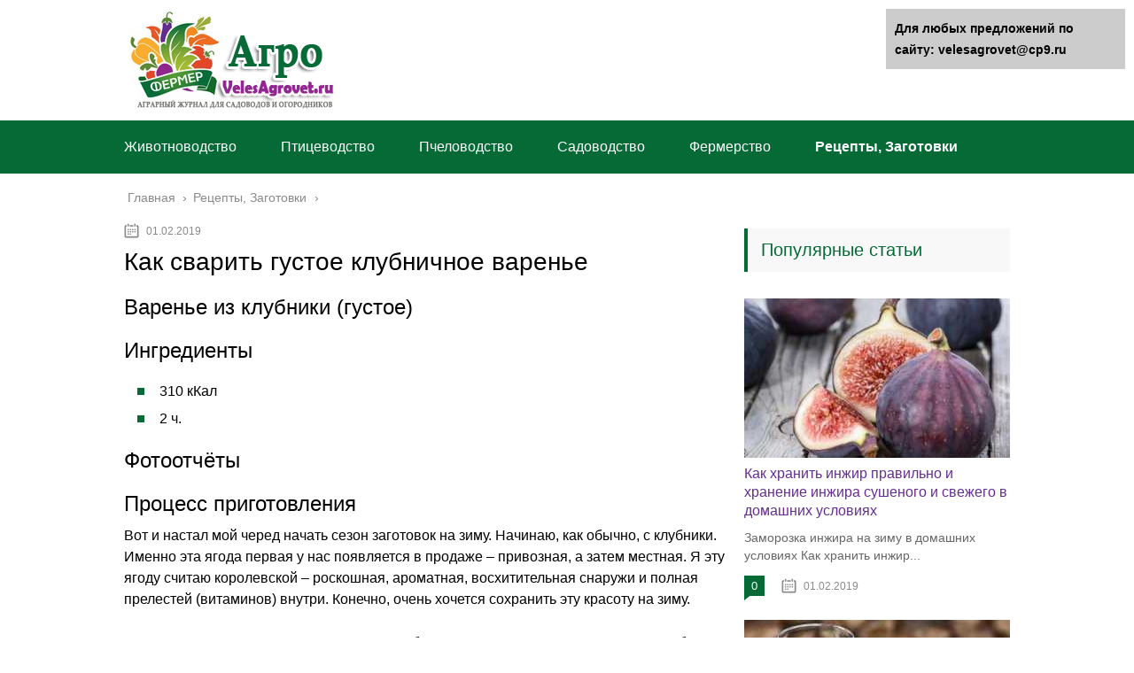

--- FILE ---
content_type: text/html;charset=UTF-8
request_url: https://velesagrovet.ru/retsepty-zagotovki/varene-iz-klubniki-gustoe.html
body_size: 20229
content:
<!DOCTYPE html>
<html lang="ru">
<head>
	

	<div data-la-block="054376c3-8b71-4022-8ab0-8f0edbd7f8e6"></div><!--vspliv-->
	
	<meta charset="utf-8">
	<meta name="viewport" content="width=device-width, initial-scale=1.0">
	
	<link href="https://velesagrovet.ru/wp-content/themes/marafon/style.css" rel="stylesheet">
	<!--[if lt IE 9]><script src="https://html5shiv.googlecode.com/svn/trunk/html5.js"></script><![endif]-->
	<!--[if lte IE 9]><script src="https://cdn.jsdelivr.net/placeholders/3.0.2/placeholders.min.js"></script><![endif]-->
	<!--[if gte IE 9]><style type="text/css">.gradient{filter: none;}</style><![endif]-->
	<meta name='robots' content='index, follow, max-image-preview:large, max-snippet:-1, max-video-preview:-1' />

	<!-- This site is optimized with the Yoast SEO plugin v17.6 - https://yoast.com/wordpress/plugins/seo/ -->
	<title>Варенье из клубники (густое)</title>
	<meta name="description" content="Как сварить густое клубничное варенье Варенье из клубники (густое) Ингредиенты 310 кКал 2 ч. Фотоотчёты Процесс приготовления Вот и настал мой черед" />
	<link rel="canonical" href="https://velesagrovet.ru/retsepty-zagotovki/varene-iz-klubniki-gustoe.html" />
	<script type="application/ld+json" class="yoast-schema-graph">{"@context":"https://schema.org","@graph":[{"@type":"WebSite","@id":"https://velesagrovet.ru/#website","url":"https://velesagrovet.ru/","name":"\u0410\u0433\u0440\u043e \u0436\u0443\u0440\u043d\u0430\u043b \u0434\u043b\u044f \u0441\u0430\u0434\u043e\u0432\u043e\u0434\u043e\u0432 \u0438 \u043e\u0433\u043e\u0440\u043e\u0434\u043d\u0438\u043a\u043e\u0432","description":"\u0410\u0433\u0440\u0430\u0440\u043d\u044b\u0439 \u044d\u043b\u0435\u043a\u0442\u0440\u043e\u043d\u043d\u044b\u0439 \u0436\u0443\u0440\u043d\u0430\u043b \u0434\u043b\u044f \u0441\u0430\u0434\u043e\u0432\u043e\u0434\u043e\u0432 \u0438 \u043e\u0433\u043e\u0440\u043e\u0434\u043d\u0438\u043a\u043e\u0432","potentialAction":[{"@type":"SearchAction","target":{"@type":"EntryPoint","urlTemplate":"https://velesagrovet.ru/?s={search_term_string}"},"query-input":"required name=search_term_string"}],"inLanguage":"ru-RU"},{"@type":"ImageObject","@id":"https://velesagrovet.ru/retsepty-zagotovki/varene-iz-klubniki-gustoe.html#primaryimage","inLanguage":"ru-RU","url":"/images/vareneizklubnikigustoe_9BC51993.jpg","contentUrl":"/images/vareneizklubnikigustoe_9BC51993.jpg"},{"@type":"WebPage","@id":"https://velesagrovet.ru/retsepty-zagotovki/varene-iz-klubniki-gustoe.html#webpage","url":"https://velesagrovet.ru/retsepty-zagotovki/varene-iz-klubniki-gustoe.html","name":"\u0412\u0430\u0440\u0435\u043d\u044c\u0435 \u0438\u0437 \u043a\u043b\u0443\u0431\u043d\u0438\u043a\u0438 (\u0433\u0443\u0441\u0442\u043e\u0435)","isPartOf":{"@id":"https://velesagrovet.ru/#website"},"primaryImageOfPage":{"@id":"https://velesagrovet.ru/retsepty-zagotovki/varene-iz-klubniki-gustoe.html#primaryimage"},"datePublished":"2019-01-31T21:00:00+00:00","dateModified":"2019-01-31T21:00:00+00:00","author":{"@id":"https://velesagrovet.ru/#/schema/person/a814ee1426116cda1d162960c8be1c2a"},"description":"\u041a\u0430\u043a \u0441\u0432\u0430\u0440\u0438\u0442\u044c \u0433\u0443\u0441\u0442\u043e\u0435 \u043a\u043b\u0443\u0431\u043d\u0438\u0447\u043d\u043e\u0435 \u0432\u0430\u0440\u0435\u043d\u044c\u0435 \u0412\u0430\u0440\u0435\u043d\u044c\u0435 \u0438\u0437 \u043a\u043b\u0443\u0431\u043d\u0438\u043a\u0438 (\u0433\u0443\u0441\u0442\u043e\u0435) \u0418\u043d\u0433\u0440\u0435\u0434\u0438\u0435\u043d\u0442\u044b 310 \u043a\u041a\u0430\u043b 2 \u0447. \u0424\u043e\u0442\u043e\u043e\u0442\u0447\u0451\u0442\u044b \u041f\u0440\u043e\u0446\u0435\u0441\u0441 \u043f\u0440\u0438\u0433\u043e\u0442\u043e\u0432\u043b\u0435\u043d\u0438\u044f \u0412\u043e\u0442 \u0438 \u043d\u0430\u0441\u0442\u0430\u043b \u043c\u043e\u0439 \u0447\u0435\u0440\u0435\u0434","breadcrumb":{"@id":"https://velesagrovet.ru/retsepty-zagotovki/varene-iz-klubniki-gustoe.html#breadcrumb"},"inLanguage":"ru-RU","potentialAction":[{"@type":"ReadAction","target":["https://velesagrovet.ru/retsepty-zagotovki/varene-iz-klubniki-gustoe.html"]}]},{"@type":"BreadcrumbList","@id":"https://velesagrovet.ru/retsepty-zagotovki/varene-iz-klubniki-gustoe.html#breadcrumb","itemListElement":[{"@type":"ListItem","position":1,"name":"\u0413\u043b\u0430\u0432\u043d\u0430\u044f \u0441\u0442\u0440\u0430\u043d\u0438\u0446\u0430","item":"https://velesagrovet.ru/"},{"@type":"ListItem","position":2,"name":"\u0412\u0430\u0440\u0435\u043d\u044c\u0435 \u0438\u0437 \u043a\u043b\u0443\u0431\u043d\u0438\u043a\u0438 (\u0433\u0443\u0441\u0442\u043e\u0435)"}]},{"@type":"Person","@id":"https://velesagrovet.ru/#/schema/person/a814ee1426116cda1d162960c8be1c2a","name":"agro.him.compapa@gmail.com","image":{"@type":"ImageObject","@id":"https://velesagrovet.ru/#personlogo","inLanguage":"ru-RU","url":"https://secure.gravatar.com/avatar/ff4fc577b2aba05a3b45a46dfa0b8719?s=96&d=mm&r=g","contentUrl":"https://secure.gravatar.com/avatar/ff4fc577b2aba05a3b45a46dfa0b8719?s=96&d=mm&r=g","caption":"agro.him.compapa@gmail.com"}}]}</script>
	<!-- / Yoast SEO plugin. -->



<link rel='dns-prefetch' href='//s.w.org' />
		<script type="text/javascript">
			</script>
	<link rel='stylesheet' id='wp-block-library-css'  href='https://velesagrovet.ru/wp-includes/css/dist/block-library/style.min.css?ver=5.8.6' type='text/css' media='all' />
<link rel='stylesheet' id='wp-postratings-css'  href='https://velesagrovet.ru/wp-content/plugins/wp-postratings/css/postratings-css.css?ver=1.89' type='text/css' media='all' />
<link rel='stylesheet' id='fancybox-css'  href='https://velesagrovet.ru/wp-content/plugins/easy-fancybox/css/jquery.fancybox.min.css?ver=1.3.24' type='text/css' media='screen' />

<link rel="https://api.w.org/" href="https://velesagrovet.ru/wp-json/" /><link rel="alternate" type="application/json" href="https://velesagrovet.ru/wp-json/wp/v2/posts/15585" /><link rel="alternate" type="application/json+oembed" href="https://velesagrovet.ru/wp-json/oembed/1.0/embed?url=https%3A%2F%2Fvelesagrovet.ru%2Fretsepty-zagotovki%2Fvarene-iz-klubniki-gustoe.html" />
<link rel="alternate" type="text/xml+oembed" href="https://velesagrovet.ru/wp-json/oembed/1.0/embed?url=https%3A%2F%2Fvelesagrovet.ru%2Fretsepty-zagotovki%2Fvarene-iz-klubniki-gustoe.html&#038;format=xml" />
<link rel="alternate" type="application/rss+xml" title="Агро журнал для садоводов и огородников Feed" href="https://velesagrovet.ru/feed" />	
	<link rel="icon" href="/favicon.ico" type="image/x-icon">
	
			<script src="https://velesagrovet.ru/wp-content/themes/marafon/js/scripts.js"></script>
	
	<!-- Лайкли Ильи Бирмана -->
			<script src="https://velesagrovet.ru/wp-content/themes/marafon/likely/likely.js"></script>
		<link rel="stylesheet" href="https://velesagrovet.ru/wp-content/themes/marafon/likely/likely.css">
	<style>/*1*/.main-menu, .sidebar-menu > ul > li:hover > a, .sidebar-menu > ul > li:hover > span, .sidebar-menu > ul > li > span, .sidebar-menu > ul li.active > a, .slider .bx-pager-item .active, .slider .bx-pager-item a:hover, .slider-posts-wrap .bx-pager-item .active, .slider-posts-wrap .bx-pager-item a:hover, .footer-bottom, .single ul li:before, .single ol li ul li:after, .single ol li:before, .add-menu > ul > li > a:hover, .add-menu > ul > li > span:hover, .main-menu__list > li > ul > li > a:hover, .main-menu__list > li > ul > li > span:hover, .cat-children__item a:hover, .related__item-img .related__item-cat > a:hover, .main-menu__list > li > ul > li > span, .main-menu__list > li > ul > li.current-post-parent > a, .add-menu > ul > li.current-post-parent > a, .add-menu > ul > li > span, .sidebar-menu > ul > .current-post-parent > a, .sidebar-menu > ul > li .menu-arrow:before, .sidebar-menu > ul > li .menu-arrow:after, .commentlist .comment .reply a:hover{background: #066a36;}.title, .single #toc_container .toc_title{color: #066a36;border-left: 4px solid #066a36;}.description{border-top: 4px solid #066a36;}.description__title, .single .wp-caption-text, .more, a:hover{color: #066a36;}.commentlist .comment, .add-menu > ul > li > a, .add-menu > ul > li > span, .main-menu__list > li > ul > li > a, .main-menu__list > li > ul > li > span{border-bottom: 1px solid #066a36;}.more span{border-bottom: 1px dashed #066a36;}.slider-posts-wrap .bx-prev:hover, .slider-posts-wrap .bx-next:hover{background-color: #066a36;border: 1px solid #066a36;}#up{border-bottom-color: #066a36;}#up:before, .commentlist .comment .reply a{border: 1px solid #066a36;}.respond-form .respond-form__button{background-color: #066a36;}@media screen and (max-width: 1023px){.main-box{border-top: 50px solid #066a36;}
		.m-nav{background: #066a36;}.main-menu__list > li > ul > li > span{background: none;}.add-menu > ul > li > a, .add-menu > ul > li > span, .main-menu__list > li > ul > li > a, .main-menu__list > li > ul > li > span{border-bottom: 0;}.sidebar-menu > ul > li .menu-arrow:before, .sidebar-menu > ul > li .menu-arrow:after{background: #85ece7;}}/*2*/.add-menu__toggle{background: #066a36 url(https://velesagrovet.ru/wp-content/themes/marafon/images/add-ico.png) center no-repeat;}.add-menu > ul > li > a, .related__item-img .related__item-cat > a, .main-menu__list > li > ul > li > a{background: #066a36;}#up:hover{border-bottom-color: #066a36;}#up:hover:before{border: 1px solid #066a36;}a, .sidebar-menu > ul > li > ul > li > span, .sidebar-menu > ul > li > ul > li > a:hover, .sidebar-menu > ul > li > ul > li > span:hover, .sidebar-menu > ul > li > ul > li.current-post-parent > a, .footer-nav ul li a:hover{color: #066a36;}.respond-form .respond-form__button:hover{background-color: #066a36;}@media screen and (max-width: 1023px){.sidebar-menu > ul > li > a, .main-menu__list li > span, .main-menu__list li > a:hover, .main-menu__list li > span:hover, .main-menu__list li > ul, .main-menu__list > li.current-post-parent > a, .sidebar-menu > ul > li > span, .sidebar-menu > ul > .current-post-parent > a{background: #066a36;}.main-menu__list > li > ul > li > a:hover, .main-menu__list > li > ul > li > span:hover, .main-menu__list > li > ul > li.current-post-parent > a{background: none;}}/*3*/.post-info__cat a, .post-info__comment{background: #066a36;}.post-info__comment:after{border-color: rgba(0, 0, 0, 0) #066a36 rgba(0, 0, 0, 0) rgba(0, 0, 0, 0);}/*<1023*/@media screen and (max-width: 1023px){.add-menu > ul > li > a, .sidebar-menu > ul > li > a{background-color: #066a36;}.add-menu > ul > li > span, .add-menu > ul > li.current-post-parent > a, .sidebar-menu > ul > li > ul{background-color: #066a36;}}.single a, .commentlist .comment .reply a, .sidebar a{color: #652d92;}.single a:hover, .commentlist .comment .reply a:hover, .sidebar a:hover{color: #e14627;}.post-info .post-info__cat a:hover{background: #066a36;}.posts__item .posts__item-title a:hover, .section-posts__item-title a:hover, .related .related__item a:hover{color: #066a36; border-bottom: 1px solid #066a36;}</style>

	
	
</head><!-- Yandex.Metrika counter --> <script type="text/javascript" > (function(m,e,t,r,i,k,a){m[i]=m[i]||function(){(m[i].a=m[i].a||[]).push(arguments)}; m[i].l=1*new Date(); for (var j = 0; j < document.scripts.length; j++) {if (document.scripts[j].src === r) { return; }} k=e.createElement(t),a=e.getElementsByTagName(t)[0],k.async=1,k.src=r,a.parentNode.insertBefore(k,a)}) (window, document, "script", "https://mc.yandex.ru/metrika/tag.js", "ym"); ym(96929913, "init", { clickmap:true, trackLinks:true, accurateTrackBounce:true }); </script> <noscript><div><img src="https://mc.yandex.ru/watch/96929913" style="position:absolute; left:-9999px;" alt="" /></div></noscript> <!-- /Yandex.Metrika counter -->
<body>
	
	
	
	<div id="main">
		<div class="wrapper">
			<header class="header">
									<a href="https://velesagrovet.ru">
						<img src="https://velesagrovet.ru/wp-content/uploads/2019/02/LOGO2.jpg" class="logo" alt="Агро журнал для садоводов и огородников">
					</a>
									<div class="m-nav">
						<!--noindex-->
	
	<!--/noindex-->
							<div class="social-icon">
							<a href='#' target='_blank' class='ok'>ok</a><a href='#' target='_blank' class='yt'>yt</a><a href='#' target='_blank' class='fb'>fb</a><a href='#' target='_blank' class='gp'>gp</a><a href='#' target='_blank' class='tw'>tw</a><a href='#' target='_blank' class='in'>in</a><a href='#' target='_blank' class='vk'>vk</a>						</div>
												<nav class="main-menu">
					    	<div class="main-menu__inner" data-menu-anchor="0">
					    		<ul class="main-menu__list"><li id="menu-item-2245" class="menu-item menu-item-type-taxonomy menu-item-object-category menu-item-2245"><a href="https://velesagrovet.ru/zhivotnovodstvo">Животноводство</a></li>
<li id="menu-item-2246" class="menu-item menu-item-type-taxonomy menu-item-object-category menu-item-2246"><a href="https://velesagrovet.ru/ptitsevodstvo">Птицеводство</a></li>
<li id="menu-item-2247" class="menu-item menu-item-type-taxonomy menu-item-object-category menu-item-2247"><a href="https://velesagrovet.ru/pchelovodstvo">Пчеловодство</a></li>
<li id="menu-item-16898" class="menu-item menu-item-type-taxonomy menu-item-object-category menu-item-16898"><a href="https://velesagrovet.ru/sadovodstvo">Садоводство</a></li>
<li id="menu-item-16899" class="menu-item menu-item-type-taxonomy menu-item-object-category menu-item-has-children menu-item-16899"><a href="https://velesagrovet.ru/fermerstvo">Фермерство</a>
<ul class="sub-menu">
	<li id="menu-item-2248" class="menu-item menu-item-type-taxonomy menu-item-object-category menu-item-2248"><a href="https://velesagrovet.ru/selhoztehnika">Сельхозтехника</a></li>
</ul>
</li>
<li id="menu-item-16900" class="menu-item menu-item-type-taxonomy menu-item-object-category current-post-ancestor current-menu-parent current-post-parent menu-item-16900"><a href="https://velesagrovet.ru/retsepty-zagotovki">Рецепты, Заготовки</a></li>
</ul><ul class="main-menu__list main-menu__list_m"><li id="menu-item-2241" class="menu-item menu-item-type-taxonomy menu-item-object-category menu-item-2241"><a href="https://velesagrovet.ru/zhivotnovodstvo">Животноводство</a></li>
<li id="menu-item-2242" class="menu-item menu-item-type-taxonomy menu-item-object-category menu-item-2242"><a href="https://velesagrovet.ru/ptitsevodstvo">Птицеводство</a></li>
<li id="menu-item-2243" class="menu-item menu-item-type-taxonomy menu-item-object-category menu-item-2243"><a href="https://velesagrovet.ru/pchelovodstvo">Пчеловодство</a></li>
<li id="menu-item-2244" class="menu-item menu-item-type-taxonomy menu-item-object-category menu-item-2244"><a href="https://velesagrovet.ru/selhoztehnika">Сельхозтехника</a></li>
</ul>					    	</div>
						</nav>
										</div>
			</header>
			<div class="main-box">
				<div class="breadcrumbs" itemscope itemtype="https://schema.org/BreadcrumbList"><span itemprop="itemListElement" itemscope itemtype="https://schema.org/ListItem"><a class="breadcrumbs__link" href="https://velesagrovet.ru/" itemprop="item"><span itemprop="name">Главная</span></a><meta itemprop="position" content="1" /></span><span class="breadcrumbs__separator"> › </span><span itemprop="itemListElement" itemscope itemtype="https://schema.org/ListItem"><a class="breadcrumbs__link" href="https://velesagrovet.ru/retsepty-zagotovki" itemprop="item"><span itemprop="name">Рецепты, Заготовки</span></a><meta itemprop="position" content="2" /></span></div><!-- .breadcrumbs --><div class="content-wrapper">
	<main class="content">
							    			<time class="post-info__time post-info__time_single" datetime="2019-02-01">01.02.2019</time>
	    				    		<div class="article-wrap" itemscope itemtype="https://schema.org/Article">
						<article class="single">
						
							<div itemprop="articleBody">
								<div class="flat_pm_start"></div>
<h1>Как сварить густое клубничное варенье</h1>
<h2>Варенье из клубники (густое)</h2>
<h2>Ингредиенты</h2>
<ul>
<li>310 кКал</li>
<li>2 ч.</li>
</ul>
<h2>Фотоотчёты</h2>
<h2>Процесс приготовления</h2>
<p>Вот и настал мой черед начать сезон заготовок на зиму. Начинаю, как обычно, с клубники. Именно эта ягода первая у нас появляется в продаже – привозная, а затем местная. Я эту ягоду считаю королевской – роскошная, ароматная, восхитительная снаружи и полная прелестей (витаминов) внутри. Конечно, очень хочется сохранить эту красоту на зиму.</p>
<p>Сегодня я расскажу, как готовить густое клубничное варенье. В данном случае я не буду заботиться о сохранении целостности ягодок (для этого еще придет свой черед), а значит, буду варить густое варенье из клубники в один прием. Ягоды разварятся, масса станет более или менее однородной, а наше варенье будет иметь много общего с джемом. Загустить массу можно двумя способами: при помощи различных желирующих веществ (желатина или пектина) или же путем длительной варки. Сегодня я выбираю второй вариант – увариваю массу.</p>
<p>Общее время приготовления у меня условно указано 2 часа (полчаса на подготовку ягоды и полтора часа на варку). Но оно может быть и другим, в зависимости от количества ягоды и степени густоты, которую вы хотите получить. Нужно только помнить, что в горячем виде варенье будет жидким, и лишь когда оно остынет, мы увидим результат.</p>
<p style="clear: both"></p>
<p>Ягоду переберем, удалим листочки и плодоножки, вымоем. Засыпем сахарным песком. Можно оставить в таком виде на некоторое время, чтобы ягода пустила сок. Я же сразу начинаю варку, но на маленьком огне.</p>
<p style="clear: both"></p>
<p>Буквально минут через 15 выделится сок и варенье будет иметь примерно такой вид.</p>
<p style="clear: both"></p>
<p>Продолжаем варку. Весь период приготовления варим на маленьком огне, время от времени помешивая и собирая пену. Постепенно начнет меняться цвет варенья, а ягоды будут развариваться. Тут смотрим, какое у нас соотношение густой части массы и сахарного сиропа. Так как мы варим густое варенье из клубники, то жидкую часть нам нужно уварить. Чтобы сократить время варки, часть сиропа можно просто слить и законсервировать отдельно или же использовать для других нужд. Готовое варенье подергивается пленкой, если его выложить на блюдце.</p>
<p style="clear: both"></p>
<p>Простерилизуем банки над паром. Сегодня я это делаю при помощи мультиварки.</p>
<p style="clear: both"></p>
<p>Варенье раскладываем в горячем виде.</p>
<p style="clear: both"></p>
<p>Наполняем баночки по плечики.</p>
<p style="clear: both"></p>
<p>Сразу закатываем прокипяченными крышками и баночки переворачиваем.</p>
<p style="clear: both"></p>
<p>Густое клубничное варенье готово. На очереди &#8212; варенье из малины, черничное и разные другие вкусняшки.</p>
<p style="clear: both"></p>
<h2>Поделитесь рецептом с друзьями</h2>
<p>Если Вам понравился рецепт, поделитесь им с друзьями в социальных сетях.</p>
<div style="clear:both; margin-top:0em; margin-bottom:1em;"><a href="https://velesagrovet.ru/retsepty-zagotovki/ikra-iz-patissonov-na-zimu-retsepty-palchiki-oblizhesh-prostoj-retsept-s-tomatnoj-pastoj-ili-tomatami-video-i-foto.html" target="_blank" rel="dofollow" class="u629d124ccebf15727d132c5e476f1868"><!-- INLINE RELATED POSTS 1/3 //--><style> .u629d124ccebf15727d132c5e476f1868 { padding:0px; margin: 0; padding-top:1em!important; padding-bottom:1em!important; width:100%; display: block; font-weight:bold; background-color:#eaeaea; border:0!important; border-left:4px solid #34495E!important; box-shadow: 0 1px 2px rgba(0, 0, 0, 0.17); -moz-box-shadow: 0 1px 2px rgba(0, 0, 0, 0.17); -o-box-shadow: 0 1px 2px rgba(0, 0, 0, 0.17); -webkit-box-shadow: 0 1px 2px rgba(0, 0, 0, 0.17); text-decoration:none; } .u629d124ccebf15727d132c5e476f1868:active, .u629d124ccebf15727d132c5e476f1868:hover { opacity: 1; transition: opacity 250ms; webkit-transition: opacity 250ms; text-decoration:none; } .u629d124ccebf15727d132c5e476f1868 { transition: background-color 250ms; webkit-transition: background-color 250ms; opacity: 1; transition: opacity 250ms; webkit-transition: opacity 250ms; } .u629d124ccebf15727d132c5e476f1868 .ctaText { font-weight:bold; color:#16A085; text-decoration:none; font-size: 16px; } .u629d124ccebf15727d132c5e476f1868 .postTitle { color:#E67E22; text-decoration: underline!important; font-size: 16px; } .u629d124ccebf15727d132c5e476f1868:hover .postTitle { text-decoration: underline!important; } </style><div style="padding-left:1em; padding-right:1em;"><span class="ctaText">Читать так же:</span>  <span class="postTitle">Икра из патиссонов на зиму - Рецепты пальчики оближешь: Простой рецепт с томатной пастой или томатами Видео и Фото</span></div></a></div><h2>Рецепт густого клубничного варенья</h2>
<p style="clear: both"> Сезон заготовок у многих начинается с приготовления клубничного варенья, так как эта ягода появляется одной из первых на приусадебном участке. Сегодня мы расскажем, как сделать густое варенье из клубники, которое отлично подойдет в первую очередь для начинок, тостов, а также в качестве соуса к блинам и оладьям.</p>
<h2>Ингредиенты</h2>
<p>Для приготовления вам понадобится:</p>
<p style="clear: both"></p>
<h2>Кухонный инвентарь</h2>
<p>Из утвари подготовьте:</p>
<ul>
<li>глубокую емкость для варки — например, кастрюлю;</li>
<li>миску;</li>
<li>дуршлаг;</li>
<li>шумовку;</li>
<li>ложку или лопатку для помешивания;</li>
<li>банки с крышками (на указанное количество ингредиентов нужно 3 баночки по 0,5 л);</li>
<li>закаточный ключ, если не используете твист-крышки.</li>
</ul>
<h2>Подготовка клубники</h2>
<p style="clear: both">Для начала клубнику необходимо перебрать, убрать подгнившие, примятые и неспелые ягоды. Нужно очень хорошо и аккуратно ее промыть в дуршлаге и дать стечь воде. Затем ягоды высушить на расстеленном полотенце, а после удалить плодоножки. Подготовленную клубнику взвесить и отмерить необходимое количество. </p>
<h2>Рецепт приготовления</h2>
<p>Итак, рецепт приготовления густого клубничного варенья с цельными ягодами предусматривает следующие шаги:</p>
<p style="clear: both">
<ol>
<li>Ягоды положить в кастрюлю, засыпать сахаром. Следует оставить их примерно на 6 часов, чтобы они пустили сок. </li>
<li>Поставить кастрюлю с клубникой на средний огонь и, помешивая, довести до кипения. Проварить ягоды 10 минут, пену, которая появляется, удалять шумовкой. </li>
<li>Ягоды выложить в другую емкость. А сироп продолжать уваривать далее около часа. </li>
<li>Вымойте банки и простерилизуйте их. </li>
<li>В загустевший сироп добавить лимон, мелко порезав его, и продолжить варить в течение часа, иногда помешивая. </li>
<li>Далее добавить в сироп ягоды, убавить огонь до минимального и варить еще 1 час. </li>
<li>Разложить по баночкам горячим, закатать крышками, перевернуть вверх дном и оставить, пока полностью не остынет. </li>
</ol>
<h2>Полезные советы по приготовлению</h2>
<p>Представляем вашему вниманию несколько советов, как приготовить наиболее вкусное клубничное варенье:</p>
<ol>
<li>Лучше всего для варки подходит эмалированная посуда. В алюминиевой таре происходит реакция окисления, а в посуде из нержавейки варенье приобретает неприятный специфический привкус.</li>
<li>Для помешивания стоит выбрать деревянную или силиконовую лопатку.</li>
<li>Клубничной заготовке можно придать особый пикантный вкус, добавив в нее ванилин, имбирь или мяту.</li>
<li>Есть альтернативный способ, как загустить клубничное варенье, избежав столь длительной варки. В небольшое количество сахара добавить «Желфикс», всыпать к ягодам и сразу проварить их, затем добавить остальной сахар и варить еще 5 минут.</li>
<li>Для проверки готовности сиропа капните его на блюдечко. Если капля не растечется, то он готов.</li>
</ol>
<p style="clear: both"></p>
<h2>Как правильно хранить варенье в домашних условиях</h2>
<p>Если банки были хорошо простерилизованы, а затем плотно закрыты крышками, чтобы к варенью не поступал кислород, оно может храниться несколько лет. Содержать его лучше в темном прохладном помещении. Но не помещайте его в холодильник или на балкон.</p>
<div style="clear:both; margin-top:0em; margin-bottom:1em;"><a href="https://velesagrovet.ru/retsepty-zagotovki/tualet-dlya-dachi-kakoj-luchshe-otzyvy-foto.html" target="_blank" rel="dofollow" class="uaf5192627a0fd37a6e341bb2b7a8da0c"><!-- INLINE RELATED POSTS 2/3 //--><style> .uaf5192627a0fd37a6e341bb2b7a8da0c { padding:0px; margin: 0; padding-top:1em!important; padding-bottom:1em!important; width:100%; display: block; font-weight:bold; background-color:#eaeaea; border:0!important; border-left:4px solid #34495E!important; box-shadow: 0 1px 2px rgba(0, 0, 0, 0.17); -moz-box-shadow: 0 1px 2px rgba(0, 0, 0, 0.17); -o-box-shadow: 0 1px 2px rgba(0, 0, 0, 0.17); -webkit-box-shadow: 0 1px 2px rgba(0, 0, 0, 0.17); text-decoration:none; } .uaf5192627a0fd37a6e341bb2b7a8da0c:active, .uaf5192627a0fd37a6e341bb2b7a8da0c:hover { opacity: 1; transition: opacity 250ms; webkit-transition: opacity 250ms; text-decoration:none; } .uaf5192627a0fd37a6e341bb2b7a8da0c { transition: background-color 250ms; webkit-transition: background-color 250ms; opacity: 1; transition: opacity 250ms; webkit-transition: opacity 250ms; } .uaf5192627a0fd37a6e341bb2b7a8da0c .ctaText { font-weight:bold; color:#16A085; text-decoration:none; font-size: 16px; } .uaf5192627a0fd37a6e341bb2b7a8da0c .postTitle { color:#E67E22; text-decoration: underline!important; font-size: 16px; } .uaf5192627a0fd37a6e341bb2b7a8da0c:hover .postTitle { text-decoration: underline!important; } </style><div style="padding-left:1em; padding-right:1em;"><span class="ctaText">Читать так же:</span>  <span class="postTitle">Туалет для дачи - какой лучше: отзывы фото</span></div></a></div><p style="clear: both"> При очень низких температурах оно может засахариться. Благодаря этому рецепту с пошаговыми фото и рекомендациями густое варенье из клубники будет радовать ваших домочадцев всю зиму.</p>
<h2>Как сварить густое клубничное варенье</h2>
<p>Клубника – особая ягода, символ наслаждения и роскоши. По праву ее считают лучшей из существующих ягод. И конечно же, клубничное варенье одно из самых вкусных. Проблема лишь в том, что при обычной варке варенье получается очень жидким. Поэтому для клубничного варенья применяется особая технология приготовления.</p>
<p style="clear: both"> </p>
<h2>Какую клубнику выбрать для варенья</h2>
<p>Для вкусного и красивого результата понадобится выбрать подходящие ягоды клубники:</p>
<ul>
<li>Они должны быть приблизительно одинакового размера;</li>
<li>Не стоит брать очень крупные ягоды клубники, они потеряют свою форму при варке, превратившись в кашу;</li>
<li>Мелкие тоже не подойдут, после термической обработки они становятся жесткими;</li>
<li>Обязательным условием является отсутствие порчи на ягодах клубники;</li>
<li>Переспевшая клубника не будет держать форму, а недоспевшая не даст ни вкуса, ни запаха.</li>
</ul>
<p style="clear: both"> </p>
<h2>Подготовка ягод клубники</h2>
<p>До начала приготовления сырье нужно тщательно подготовить:</p>
<ol>
<li>Отобрать подходящие для варенья ягоды клубники. Отрывать чашелистики нужно после промывки, чтобы избежать попадания воды внутрь.</li>
<li>Аккуратно промыть сырье: на ягодах могут быть частички грунта, поэтому лучше опустить их в большую емкость с водой.</li>
<li>Положить ягоды клубники в дуршлаг, чтобы стекла вся вода.</li>
</ol>
<p style="clear: both"> </p>
<h2>Три варианта густого клубничного варенья</h2>
<p>Существует множество рецептов, как сварить густое клубничное варенье, но принципы приготовления не особо различаются. Хотя один из следующих способов включает в себя современные технологии.</p>
<h3>Клубничное варенье № 1</h3>
<p>Для приготовления понадобится сахар и ягоды клубники. Причем сахара должно быть вдвое меньше по весу. Для примера учитываем пропорцию 1,5 кг сахарного песка на 3 кг клубники.</p>
<ul>
<li>В посуду для варки кладут вперемешку ингредиенты и забывают о них на несколько часов;</li>
<li>Затем нужно убрать большую часть сока, не нужно полностью его сливать;</li>
<li>Сок можно использовать по своему желанию, здесь он больше не понадобится;</li>
<li>В ягоды добавить 500 гр. сахара;</li>
<li>Оставить в покое еще на пару часов;</li>
<li>После, довести клубнику до кипения, убрать появившуюся пену;</li>
<li>Держать на маленьком огне 1 час;</li>
<li>Закатать горячее варенье в стерильные банки.</li>
</ul>
<p style="clear: both"> </p>
<h3>Клубничное варенье №2</h3>
<p>Сахарный песок и ягоды клубники в равных пропорциях по весу. В конце приготовления понадобится щепотка лимонной кислоты.</p>
<ul>
<li>Соединить ингредиенты в подходящей для варки посуде и оставить на время, до выделения сока;</li>
<li>Поставить на огонь, дождаться закипания;</li>
<li>В течение 5 минут держать клубничное варенье на огне, постоянно убирая появляющуюся пену;</li>
<li>Выключить нагрев, посуду переставить с плиты;</li>
<li>Накрытое чистой тканью варенье оставить до остывания, лучше на 12 часов;</li>
<li>Затем повторить процедуру варки и остывания от 3 до 5 раз;</li>
<li>Густота клубничного варенья по этому рецепту напрямую зависит от количества повторений;</li>
<li>В готовый продукт всыпать лимонную кислоту, это улучшит его цвет и послужит дополнительным консервантом;</li>
<li>Распределить варенье по подготовленным банкам;</li>
<li>После того как оно немного остынет, и от него перестанет исходить пар, можно закрывать крышками.</li>
</ul>
<div style="clear:both; margin-top:0em; margin-bottom:1em;"><a href="https://velesagrovet.ru/retsepty-zagotovki/adzhika-iz-kabachkov-s-yablokami-solnechnyj-luchik-iz-abhazii.html" target="_blank" rel="dofollow" class="u1b45867c1040403ee81ca27a896beb07"><!-- INLINE RELATED POSTS 3/3 //--><style> .u1b45867c1040403ee81ca27a896beb07 { padding:0px; margin: 0; padding-top:1em!important; padding-bottom:1em!important; width:100%; display: block; font-weight:bold; background-color:#eaeaea; border:0!important; border-left:4px solid #34495E!important; box-shadow: 0 1px 2px rgba(0, 0, 0, 0.17); -moz-box-shadow: 0 1px 2px rgba(0, 0, 0, 0.17); -o-box-shadow: 0 1px 2px rgba(0, 0, 0, 0.17); -webkit-box-shadow: 0 1px 2px rgba(0, 0, 0, 0.17); text-decoration:none; } .u1b45867c1040403ee81ca27a896beb07:active, .u1b45867c1040403ee81ca27a896beb07:hover { opacity: 1; transition: opacity 250ms; webkit-transition: opacity 250ms; text-decoration:none; } .u1b45867c1040403ee81ca27a896beb07 { transition: background-color 250ms; webkit-transition: background-color 250ms; opacity: 1; transition: opacity 250ms; webkit-transition: opacity 250ms; } .u1b45867c1040403ee81ca27a896beb07 .ctaText { font-weight:bold; color:#16A085; text-decoration:none; font-size: 16px; } .u1b45867c1040403ee81ca27a896beb07 .postTitle { color:#E67E22; text-decoration: underline!important; font-size: 16px; } .u1b45867c1040403ee81ca27a896beb07:hover .postTitle { text-decoration: underline!important; } </style><div style="padding-left:1em; padding-right:1em;"><span class="ctaText">Читать так же:</span>  <span class="postTitle">Аджика из кабачков с яблоками – солнечный лучик из Абхазии</span></div></a></div><p>Такая технология приготовления считается наиболее правильной, так как термообработка сведена к минимуму, а ягоды в период отстаивания постепенно пропитываются сиропом. При этом получается густое варенье с целыми ягодами и максимально сохраненным составом полезных веществ.</p>
<p style="clear: both"> </p>
<h3>Клубничное варенье из мультиварки</h3>
<p>Вот и рецепт с использованием современных технологий. Для него нужно по 1 кг сахарного песка и ягод клубники, а также 20 г загустителя, например, «Желинка».</p>
<ul>
<li>Сложить клубнику и сахар в чашу мультиварки;</li>
<li>Дождаться отделения сока;</li>
<li>Выставить на мультиварке программу тушение;</li>
<li>Длительность готовки – 1 час;</li>
<li>За пару минут до окончания добавить загуститель и хорошо размешать;</li>
<li>По завершении программы можно закатывать варенье в стерильную тару.</li>
</ul>
<p style="clear: both"> </p>
<h2>Секреты приготовления</h2>
<p>Выбрать рецепт нетрудно – их масса. Однако существуют некоторые секреты, как приготовить на зиму действительно густое варенье из клубники:</p>
<p style="clear: both">
<ul>
<li>Не заставлять ягоды долго ждать своей участи. Собрали – начинать готовку. Ягоды клубники с каждой минутой теряют свой неповторимый аромат, цвет и вкус. Варенье из такого сырья может быстро испортиться;</li>
<li>Для того чтобы сохранить форму продукта, сбор проводят в сухую погоду. Ягоды, собранные после ливня, превратятся в бесформенную массу при варке;</li>
<li>Посуда для приготовления клубничного варенья – это широкая и вместительная емкость, изготовленная из неокисляющегося материала. Большая площадь испарения обеспечит более густую консистенцию. Раньше пользовались латунными и медными тазами, которые помимо подходящих характеристик дополнительно обеззараживали варенье; <br /></li>
<li>Количество сахара напрямую влияет на густоту клубничного варенья: чем его больше, тем гуще результат;</li>
<li>В некоторых рецептах нужная консистенция достигается путем длительной варки, вплоть до нескольких часов, но пользы от такого продукта нет никакой; длительная термообработка уничтожает все полезные вещества;</li>
<li>Сахар не только загущает, но еще и консервирует ягоды, его достаточное количество не позволяет размножаться патогенным микробам. Варенье с минимальным количеством сахара не может храниться долго;</li>
<li>Можно приготовить оригинальное клубничное варенье, просто приправив его какими-нибудь специями: гвоздикой, корицей, мятой и другими на свой вкус.</li>
</ul>
<p><iframe src="https://youtube.com/embed/BIOTBzZVhsc"></iframe> </p>
<p>Источники:</p>
<p>https://iamcook.ru/showrecipe/9014</p>
<p>https://agronomu.com/bok/4015-recept-gustogo-klubnichnogo-varenya.html</p>
<p>https://fermilon.ru/zagotovki/varene/kak-svarit-gustoe-klubnichnoe-varene.html</p>
<div class="flat_pm_end"></div>
							</div>
						</article>

						<div class="post-meta">								<div class="post-rating">
									<div class="post-rating__title">Оценка статьи:</div>
									<div id="post-ratings-15585" class="post-ratings"  data-nonce="bb69d7a356"><img id="rating_15585_1" src="https://velesagrovet.ru/wp-content/plugins/wp-postratings/images/stars/rating_off.gif" alt="1 звезда" title="1 звезда" onmouseover="current_rating(15585, 1, '1 звезда');" onmouseout="ratings_off(0, 0, 0);" onclick="rate_post();" onkeypress="rate_post();" style="cursor: pointer; border: 0px;" /><img id="rating_15585_2" src="https://velesagrovet.ru/wp-content/plugins/wp-postratings/images/stars/rating_off.gif" alt="2 звезды" title="2 звезды" onmouseover="current_rating(15585, 2, '2 звезды');" onmouseout="ratings_off(0, 0, 0);" onclick="rate_post();" onkeypress="rate_post();" style="cursor: pointer; border: 0px;" /><img id="rating_15585_3" src="https://velesagrovet.ru/wp-content/plugins/wp-postratings/images/stars/rating_off.gif" alt="3 звезды" title="3 звезды" onmouseover="current_rating(15585, 3, '3 звезды');" onmouseout="ratings_off(0, 0, 0);" onclick="rate_post();" onkeypress="rate_post();" style="cursor: pointer; border: 0px;" /><img id="rating_15585_4" src="https://velesagrovet.ru/wp-content/plugins/wp-postratings/images/stars/rating_off.gif" alt="4 звезды" title="4 звезды" onmouseover="current_rating(15585, 4, '4 звезды');" onmouseout="ratings_off(0, 0, 0);" onclick="rate_post();" onkeypress="rate_post();" style="cursor: pointer; border: 0px;" /><img id="rating_15585_5" src="https://velesagrovet.ru/wp-content/plugins/wp-postratings/images/stars/rating_off.gif" alt="5 звезд" title="5 звезд" onmouseover="current_rating(15585, 5, '5 звезд');" onmouseout="ratings_off(0, 0, 0);" onclick="rate_post();" onkeypress="rate_post();" style="cursor: pointer; border: 0px;" /> (пока оценок нет)<br /><span class="post-ratings-text" id="ratings_15585_text"></span></div><div id="post-ratings-15585-loading" class="post-ratings-loading"><img src="https://velesagrovet.ru/wp-content/plugins/wp-postratings/images/loading.gif" width="16" height="16" class="post-ratings-image" /> Загрузка...</div>								</div>							<div class="post-share">
								<div class="post-share__title">Поделиться с друзьями:</div>
								<div class="likely">
									<div class="twitter">Твитнуть</div>
									<div class="facebook">Поделиться</div>
									<div class="vkontakte">Поделиться</div>
									<div class="telegram">Отправить</div>
									<div class="odnoklassniki">Класснуть</div>
								</div>
							</div>
						</div>

												<meta itemprop="headline" content="Варенье из клубники (густое)">
						
												<meta itemprop="author" content="agro.him.compapa@gmail.com">

						<meta itemprop="datePublished" content="2019-02-01">
						<meta itemprop="dateModified" content="2019-02-01">
						<a itemprop="url" href="https://velesagrovet.ru/retsepty-zagotovki/varene-iz-klubniki-gustoe.html" style="display:none">Варенье из клубники (густое)</a>
						<a itemprop="mainEntityOfPage" href="https://velesagrovet.ru/retsepty-zagotovki/varene-iz-klubniki-gustoe.html" style="display:none">Ссылка на основную публикацию</a>
						
												<div style="display: none;" itemprop="image" itemscope itemtype="https://schema.org/ImageObject">
							<img itemprop="url" src="https://velesagrovet.ru/wp-content/cache/thumb/99/2fe34fc507d6899_320x200.jpg" alt="Варенье из клубники (густое)">
							<meta itemprop="width" content="320">
							<meta itemprop="height" content="200">
						</div>

						
						<div style="display: none;" itemprop="publisher" itemscope itemtype="https://schema.org/Organization">
							<meta itemprop="name" content="Агро журнал для садоводов и огородников">
							<div itemprop="logo" itemscope itemtype="https://schema.org/ImageObject">
								<img itemprop="url" src="https://velesagrovet.ru/wp-content/uploads/2019/02/LOGO2.jpg" alt="Агро журнал для садоводов и огородников">
							</div>
						</div>
					</div><!-- .article-wrap -->
		
				<div class='yarpp yarpp-related yarpp-related-website yarpp-template-yarpp-template-related'>
    <div class="title">Похожие публикации</div>
    <ul class="related">
                    <li class="related__item">
                <div class="related__item-img">
                    <img src="https://velesagrovet.ru/wp-content/cache/thumb/5b/1c1f1184693795b_150x95.jpg" width="150" height="95" alt="Заправка для борща на зиму в мультиварке" />                                    </div>
                <a href="https://velesagrovet.ru/retsepty-zagotovki/zapravka-dlya-borshha-na-zimu-v-multivarke.html">Заправка для борща на зиму в мультиварке</a>
            </li>
                    <li class="related__item">
                <div class="related__item-img">
                    <img src="https://velesagrovet.ru/wp-content/cache/thumb/7b/9d3298974fd617b_150x95.jpg" width="150" height="95" alt="Как сварить компот из тыквы на зиму: 5 рецептов приготовления" />                                    </div>
                <a href="https://velesagrovet.ru/retsepty-zagotovki/kak-svarit-kompot-iz-tykvy-na-zimu-5-retseptov-prigotovleniya.html">Как сварить компот из тыквы на зиму: 5 рецептов приготовления</a>
            </li>
                    <li class="related__item">
                <div class="related__item-img">
                    <img src="https://velesagrovet.ru/wp-content/cache/thumb/2b/c2a57dafdc6942b_150x95.jpg" width="150" height="95" alt="Компот из черемухи на зиму: 4 рецепта приготовления" />                                    </div>
                <a href="https://velesagrovet.ru/retsepty-zagotovki/kompot-iz-cheremuhi-na-zimu-4-retsepta-prigotovleniya.html">Компот из черемухи на зиму: 4 рецепта приготовления</a>
            </li>
                    <li class="related__item">
                <div class="related__item-img">
                    <img src="https://velesagrovet.ru/wp-content/cache/thumb/c9/b31544bce62cfc9_150x95.jpg" width="150" height="95" alt="Компот из замороженной клюквы: рецепт приготовления" />                                    </div>
                <a href="https://velesagrovet.ru/retsepty-zagotovki/kompot-iz-zamorozhennoj-klyukvy-retsept-prigotovleniya.html">Компот из замороженной клюквы: рецепт приготовления</a>
            </li>
                    <li class="related__item">
                <div class="related__item-img">
                    <img src="https://velesagrovet.ru/wp-content/cache/thumb/33/fabd89a7025be33_150x95.jpg" width="150" height="95" alt="Напиток из базилика: варианты приготовления в домашних условиях" />                                    </div>
                <a href="https://velesagrovet.ru/retsepty-zagotovki/napitok-iz-bazilika-varianty-prigotovleniya-v-domashnih-usloviyah.html">Напиток из базилика: варианты приготовления в домашних условиях</a>
            </li>
                    <li class="related__item">
                <div class="related__item-img">
                    <img src="https://velesagrovet.ru/wp-content/cache/thumb/1d/d499aef63b3ea1d_150x95.jpg" width="150" height="95" alt="Сок из сливы на зиму через соковыжималку &#8212; рецепты приготовления, видео" />                                    </div>
                <a href="https://velesagrovet.ru/retsepty-zagotovki/sok-iz-slivy-na-zimu-cherez-sokovyzhimalku-retsepty-prigotovleniya-video.html">Сок из сливы на зиму через соковыжималку &#8212; рецепты приготовления, видео</a>
            </li>
                    <li class="related__item">
                <div class="related__item-img">
                    <img src="https://velesagrovet.ru/wp-content/cache/thumb/7c/28ca821f78ce97c_150x95.jpg" width="150" height="95" alt="Аджика абхазская" />                                    </div>
                <a href="https://velesagrovet.ru/retsepty-zagotovki/adzhika-abhazskaya.html">Аджика абхазская</a>
            </li>
                    <li class="related__item">
                <div class="related__item-img">
                    <img src="https://velesagrovet.ru/wp-content/cache/thumb/c5/e579455b64ae6c5_150x95.jpg" width="150" height="95" alt="Рецепт классической аджики" />                                    </div>
                <a href="https://velesagrovet.ru/retsepty-zagotovki/retsept-klassicheskoj-adzhiki.html">Рецепт классической аджики</a>
            </li>
                    <li class="related__item">
                <div class="related__item-img">
                    <img src="https://velesagrovet.ru/wp-content/cache/thumb/4f/0c3e6e51918e64f_150x95.jpg" width="150" height="95" alt="Аджика &#8212; Огонек: рецепт" />                                    </div>
                <a href="https://velesagrovet.ru/retsepty-zagotovki/adzhika-ogonek-retsept.html">Аджика &#8212; Огонек: рецепт</a>
            </li>
                    <li class="related__item">
                <div class="related__item-img">
                    <img src="https://velesagrovet.ru/wp-content/cache/thumb/c2/0a8b6dd96c8b4c2_150x95.jpg" width="150" height="95" alt="6 рецептов домашней аджики на зиму" />                                    </div>
                <a href="https://velesagrovet.ru/retsepty-zagotovki/6-retseptov-domashnej-adzhiki-na-zimu.html">6 рецептов домашней аджики на зиму</a>
            </li>
                    <li class="related__item">
                <div class="related__item-img">
                    <img src="https://velesagrovet.ru/wp-content/cache/thumb/44/229753398e7b244_150x95.jpg" width="150" height="95" alt="Аджика армянская" />                                    </div>
                <a href="https://velesagrovet.ru/retsepty-zagotovki/adzhika-armyanskaya.html">Аджика армянская</a>
            </li>
                    <li class="related__item">
                <div class="related__item-img">
                    <img src="https://velesagrovet.ru/wp-content/cache/thumb/d0/9335bccd007fed0_150x95.jpg" width="150" height="95" alt="Лечо из перца с томатной пастой на зиму, рецепт пальчики оближешь, Заготовки на зиму" />                                    </div>
                <a href="https://velesagrovet.ru/retsepty-zagotovki/lecho-iz-pertsa-s-tomatnoj-pastoj-na-zimu-retsept-palchiki-oblizhesh-zagotovki-na-zimu.html">Лечо из перца с томатной пастой на зиму, рецепт пальчики оближешь, Заготовки на зиму</a>
            </li>
            </ul>
</div>
				<aside class="comments-block">
							<div id="respond" class="respond">
		<div class="respond__title">Добавить комментарий</div>
		<div id="cancel-comment-reply"><a rel="nofollow" id="cancel-comment-reply-link" href="/retsepty-zagotovki/varene-iz-klubniki-gustoe.html#respond" style="display:none;">Нажмите, чтобы отменить ответ.</a></div>

					
			<!--noindex-->
			<form action="https://velesagrovet.ru/wp-comments-post.php" method="post" class="respond-form">
				
							
				<input type="text" name="author" id="author" placeholder="Ваше имя:" class="respond-form__field respond-form__name" value="" aria-required='true' />
				
									<input type="text" name="email" id="email" placeholder="Ваш e-mail:" class="respond-form__field respond-form__email" value="" aria-required='true' />
					<input type="text" name="url" id="url" placeholder="Ваш сайт:" class="respond-form__field respond-form__site" value="" />
					
											<textarea name="comment" id="comment_textarea" rows="7" placeholder="Ваш комментарий:" class="respond-form__text respond-form__textarea"></textarea>
								
				<input name="submit" type="submit" class="respond-form__button" value="Отправить" />

				<input type='hidden' name='comment_post_ID' value='15585' id='comment_post_ID' />
<input type='hidden' name='comment_parent' id='comment_parent' value='0' />
			</form>
			<!--/noindex-->
		
	</div><!-- #respond -->
					</aside>
					</main>	
	<aside class="sidebar sidebar_midle"><div style="padding:5px;"><script type="text/javascript">
<!--
var _acic={dataProvider:10};(function(){var e=document.createElement("script");e.type="text/javascript";e.async=true;e.src="https://www.acint.net/aci.js";var t=document.getElementsByTagName("script")[0];t.parentNode.insertBefore(e,t)})()
//-->
</script></div>
    	<div class="section-posts-box section">
		<div class="title">Популярные статьи</div>
		<div class="section-posts">
	    					<div class="section-posts__item">
					<img src="https://velesagrovet.ru/wp-content/cache/thumb/78/897e21f89249478_300x180.jpg" width="300" height="180" class="section-posts__item-img" alt="Как хранить инжир правильно и хранение инжира сушеного и свежего в домашних условиях" />					<div class="section-posts__item-title">
					    <a href="https://velesagrovet.ru/retsepty-zagotovki/kak-hranit-inzhir-pravilno-i-hranenie-inzhira-sushenogo-i-svezhego-v-domashnih-usloviyah.html">Как хранить инжир правильно и хранение инжира сушеного и свежего в домашних условиях</a>
					</div>
					<div class="section-posts__item-text">
						Заморозка инжира на зиму в домашних условиях Как хранить инжир...					</div>
											    <div class="post-info section-posts__item-info">
															<div class="post-info__comment">0</div>
											    						    			<time class="post-info__time post-info__time_popular" datetime="2019-02-01">01.02.2019</time>
				    							    </div>
				    					</div>
	    						<div class="section-posts__item">
					<img src="https://velesagrovet.ru/wp-content/cache/thumb/20/93c7f54f5948220_300x180.jpg" width="300" height="180" class="section-posts__item-img" alt="Пастеризация вина в домашних условиях: технология, особенности и рекомендации" />					<div class="section-posts__item-title">
					    <a href="https://velesagrovet.ru/retsepty-zagotovki/pasterizatsiya-vina-v-domashnih-usloviyah-tehnologiya-osobennosti-i-rekomendatsii.html">Пастеризация вина в домашних условиях: технология, особенности и рекомендации</a>
					</div>
					<div class="section-posts__item-text">
						Пастеризация домашнего вина Пастеризация вина в домашних условиях: технология, особенности...					</div>
											    <div class="post-info section-posts__item-info">
															<div class="post-info__comment">0</div>
											    						    			<time class="post-info__time post-info__time_popular" datetime="2019-02-01">01.02.2019</time>
				    							    </div>
				    					</div>
	    						<div class="section-posts__item">
					<img src="https://velesagrovet.ru/wp-content/cache/thumb/32/81cfb68d809cf32_300x180.jpg" width="300" height="180" class="section-posts__item-img" alt="Как сварить повидло из ранеток в домашних условиях?" />					<div class="section-posts__item-title">
					    <a href="https://velesagrovet.ru/retsepty-zagotovki/kak-svarit-povidlo-iz-ranetok-v-domashnih-usloviyah.html">Как сварить повидло из ранеток в домашних условиях?</a>
					</div>
					<div class="section-posts__item-text">
						Повидло из ранеток в домашних условиях Повидло из ранеток на...					</div>
											    <div class="post-info section-posts__item-info">
															<div class="post-info__comment">0</div>
											    						    			<time class="post-info__time post-info__time_popular" datetime="2019-02-01">01.02.2019</time>
				    							    </div>
				    					</div>
	    				</div> 
	</div>

</aside></div><!-- /.content-wrapper -->
</div><!-- /.main-box -->
<footer class="footer" id="footer">
	
	
	
	
		<nav class="footer-nav"><ul><li id="menu-item-57" class="menu-item menu-item-type-post_type menu-item-object-page menu-item-57"><a href="https://velesagrovet.ru/sitemap">Карта сайта</a></li>
</ul></nav>	<div class="footer-bottom">
		<div class="copy">© 2023 Все права защищены. Копирование материалов разрешено только при наличии активной обратной ссылки</div>
					<div class="social-icon">
				<a href='#' target='_blank' class='ok'>ok</a><a href='#' target='_blank' class='yt'>yt</a><a href='#' target='_blank' class='fb'>fb</a><a href='#' target='_blank' class='gp'>gp</a><a href='#' target='_blank' class='tw'>tw</a><a href='#' target='_blank' class='in'>in</a><a href='#' target='_blank' class='vk'>vk</a>			</div>
				</div>
	
	
	
</footer>
</div><!-- /.wrapper -->
<script type='text/javascript' src='https://velesagrovet.ru/wp-includes/js/comment-reply.min.js?ver=5.8.6' id='comment-reply-js'></script>
<script type='text/javascript' id='toc-front-js-extra'>

</script>
<script type='text/javascript' src='https://velesagrovet.ru/wp-content/plugins/table-of-contents-plus/front.min.js?ver=2106' id='toc-front-js'></script>
<script type='text/javascript' id='wp-postratings-js-extra'>

</script>
<script type='text/javascript' src='https://velesagrovet.ru/wp-content/plugins/wp-postratings/js/postratings-js.js?ver=1.89' id='wp-postratings-js'></script>
<script type='text/javascript' src='https://velesagrovet.ru/wp-content/plugins/easy-fancybox/js/jquery.fancybox.min.js?ver=1.3.24' id='jquery-fancybox-js'></script>
<script type='text/javascript' id='jquery-fancybox-js-after'>
var fb_timeout, fb_opts={'overlayShow':true,'hideOnOverlayClick':true,'showCloseButton':true,'margin':20,'centerOnScroll':false,'enableEscapeButton':true,'autoScale':true };
if(typeof easy_fancybox_handler==='undefined'){
var easy_fancybox_handler=function(){
jQuery('.nofancybox,a.wp-block-file__button,a.pin-it-button,a[href*="pinterest.com/pin/create"],a[href*="facebook.com/share"],a[href*="twitter.com/share"]').addClass('nolightbox');
/* IMG */
var fb_IMG_select='a[href*=".jpg"]:not(.nolightbox,li.nolightbox>a),area[href*=".jpg"]:not(.nolightbox),a[href*=".jpeg"]:not(.nolightbox,li.nolightbox>a),area[href*=".jpeg"]:not(.nolightbox),a[href*=".png"]:not(.nolightbox,li.nolightbox>a),area[href*=".png"]:not(.nolightbox),a[href*=".webp"]:not(.nolightbox,li.nolightbox>a),area[href*=".webp"]:not(.nolightbox)';
jQuery(fb_IMG_select).addClass('fancybox image');
var fb_IMG_sections=jQuery('.gallery,.wp-block-gallery,.tiled-gallery,.wp-block-jetpack-tiled-gallery');
fb_IMG_sections.each(function(){jQuery(this).find(fb_IMG_select).attr('rel','gallery-'+fb_IMG_sections.index(this));});
jQuery('a.fancybox,area.fancybox,li.fancybox a').each(function(){jQuery(this).fancybox(jQuery.extend({},fb_opts,{'transitionIn':'elastic','easingIn':'easeOutBack','transitionOut':'elastic','easingOut':'easeInBack','opacity':false,'hideOnContentClick':false,'titleShow':true,'titlePosition':'over','titleFromAlt':true,'showNavArrows':true,'enableKeyboardNav':true,'cyclic':false}))});};
jQuery('a.fancybox-close').on('click',function(e){e.preventDefault();jQuery.fancybox.close()});
};
var easy_fancybox_auto=function(){setTimeout(function(){jQuery('#fancybox-auto').trigger('click')},1000);};
jQuery(easy_fancybox_handler);jQuery(document).on('post-load',easy_fancybox_handler);
jQuery(easy_fancybox_auto);
</script>
<script type='text/javascript' src='https://velesagrovet.ru/wp-content/plugins/easy-fancybox/js/jquery.easing.min.js?ver=1.4.1' id='jquery-easing-js'></script>
<script type='text/javascript' src='https://velesagrovet.ru/wp-content/plugins/easy-fancybox/js/jquery.mousewheel.min.js?ver=3.1.13' id='jquery-mousewheel-js'></script>
<script type='text/javascript' src='https://velesagrovet.ru/wp-includes/js/wp-embed.min.js?ver=5.8.6' id='wp-embed-js'></script>
<ins id="adsense" class="adsbygoogle" data-tag="flat_pm" style="position:absolute;left:-9999px;top:-9999px">Adblock<br>detector</ins>
<style>
.flat__4_modal{position:fixed;top:50%;left:50%;height:auto;z-index:-2000;visibility:hidden;backface-visibility:hidden;transform:translateX(-50%) translateY(-50%)}
.flat__4_modal-show{z-index:2000;visibility:visible}
.flat__4_modal-overlay{position:fixed;width:100%;height:100%;visibility:hidden;top:0;left:0;z-index:-1000;opacity:0;background:rgba(0,0,0,.55);transition:opacity .3s ease}
.flat__4_modal-show ~ .flat__4_modal-overlay{z-index:1000;opacity:1;visibility:visible}
.flat__4_modal-content{background:#fff;position:relative;transform:translateY(30%);opacity:0;transition:all .3s ease;min-width:200px;min-height:100px}
.flat__4_modal-show .flat__4_modal-content{transform:translateY(0);opacity:1}
.flat__4_modal .flat__4_timer,
.flat__4_modal .flat__4_cross{top:0!important}
.flat__4_cross{transition:box-shadow .2s ease;position:absolute;top:-0px;right:0;width:34px;height:34px;background:#000000;display:block;cursor:pointer;z-index:99;border:none;padding:0;min-width:0;min-height:0}
.flat__4_cross:hover{box-shadow:0 0 0 50px rgba(0,0,0,.2) inset}
.flat__4_cross:after,
.flat__4_cross:before{transition:transform .3s ease;content:'';display:block;position:absolute;top:0;left:0;right:0;bottom:0;width:calc(34px / 2);height:3px;background:#ffffff;transform-origin:center;transform:rotate(45deg);margin:auto}
.flat__4_cross:before{transform:rotate(-45deg)}
.flat__4_cross:hover:after{transform:rotate(225deg)}
.flat__4_cross:hover:before{transform:rotate(135deg)}
.flat__4_timer{position:absolute;top:-0px;right:0;padding:0 15px;color:#ffffff;background:#000000;line-height:34px;height:34px;text-align:center;font-size:14px;z-index:99}
.flat__4_timer span{font-size:16px;font-weight:600}
.flat__4_out{transition:transform .3s ease,opacity 0s ease;transition-delay:0s,.3s;position:fixed;min-width:250px;min-height:150px;z-index:9999;opacity:0;-webkit-backface-visibility:hidden}
.flat__4_out *{max-width:none!important}
.flat__4_out.top .flat__4_cross{top:auto;bottom:150px}
.flat__4_out.show.top .flat__4_cross{bottom:-0px}
.flat__4_out.bottom .flat__4_cross{top:150px}
.flat__4_out.show.bottom .flat__4_cross{top:-0px}
.flat__4_out.right .flat__4_cross{right:auto;left:0}
.flat__4_out.top .flat__4_timer{top:auto;bottom:150px}
.flat__4_out.show.top .flat__4_timer{bottom:-0px}
.flat__4_out.bottom .flat__4_timer{top:150px}
.flat__4_out.show.bottom .flat__4_timer{top:-0px}
.flat__4_out.right .flat__4_timer{right:auto;left:0}
.flat__4_out.top{bottom:100%;left:50%;transform:translateY(0) translateX(-50%);padding-bottom:150px}
.flat__4_out.bottom{top:100%;left:50%;transform:translateY(0) translateX(-50%);padding-top:150px}
.flat__4_out.left{bottom:0;right:100%;transform:translateX(0);left:auto}
.flat__4_out.right{bottom:0;left:100%;transform:translateX(0);right:auto}
.flat__4_out.show{transition-delay:0s,0s;opacity:1;min-width:0;min-height:0;background:#fff}
.flat__4_out.closed{min-width:0;min-height:0}
.flat__4_out.show.top{transform:translateY(100%) translateX(-50%);padding-bottom:0px}
.flat__4_out.show.bottom{transform:translateY(-100%) translateX(-50%);padding-top:0px}
.flat__4_out.show.left{transform:translateX(100%)}
.flat__4_out.show.right{transform:translateX(-100%)}
.flatpm_fixed{position:fixed;z-index:50}
.flatpm_stop{position:relative;z-index:50}
.flat__4_video{position:relative;overflow:hidden;padding-bottom:56.25%;height:0}
.flat__4_video iframe{display:block;width:100%;height:100%;position:absolute}
.flat__4_video_flex{display:flex;align-items:center;justify-content:center;position:absolute;top:0;left:0;right:0;bottom:0;background:rgba(0,0,0,.65);opacity:0;transition:opacity .35s ease}
.flat__4_video_flex.show{opacity:1}
.flat__4_video_item{position:relative;max-height:calc(100% - 68px);max-width:calc(100% - 68px);z-index:-1}
.flat__4_video_flex.show .flat__4_video_item{z-index:1}
.flat__4_video_flex .flat__4_timer,
.flat__4_video_flex .flat__4_cross{top:10px!important;right:10px!important}
.flat__4_video_item_hover{position:absolute;top:0;left:0;right:0;bottom:0;width:100%;height:100%;cursor:pointer;z-index:2}
</style>

			
			    <script type="text/javascript">
        jQuery(document).ready(function ($) {

            for (let i = 0; i < document.forms.length; ++i) {
                let form = document.forms[i];
				if ($(form).attr("method") != "get") { $(form).append('<input type="hidden" name="UPrjmVRodXLs" value="kPaURN6KV0" />'); }
if ($(form).attr("method") != "get") { $(form).append('<input type="hidden" name="GzscZADh_U-vmQ" value="Un1m4Y0S6gClab" />'); }
            }

            $(document).on('submit', 'form', function () {
				if ($(this).attr("method") != "get") { $(this).append('<input type="hidden" name="UPrjmVRodXLs" value="kPaURN6KV0" />'); }
if ($(this).attr("method") != "get") { $(this).append('<input type="hidden" name="GzscZADh_U-vmQ" value="Un1m4Y0S6gClab" />'); }
                return true;
            });

            jQuery.ajaxSetup({
                beforeSend: function (e, data) {

                    if (data.type !== 'POST') return;

                    if (typeof data.data === 'object' && data.data !== null) {
						data.data.append("UPrjmVRodXLs", "kPaURN6KV0");
data.data.append("GzscZADh_U-vmQ", "Un1m4Y0S6gClab");
                    }
                    else {
                        data.data = data.data + '&UPrjmVRodXLs=kPaURN6KV0&GzscZADh_U-vmQ=Un1m4Y0S6gClab';
                    }
                }
            });

        });
    </script>
	</div><!-- /#main -->
<div style="position:fixed; top:10px; right:10px; width: 250px; font-size: 14px;background-color: #ccc;padding:10px; font-weight: bold;">Для любых предложений по сайту: velesagrovet@cp9.ru</div></body>
</html>










